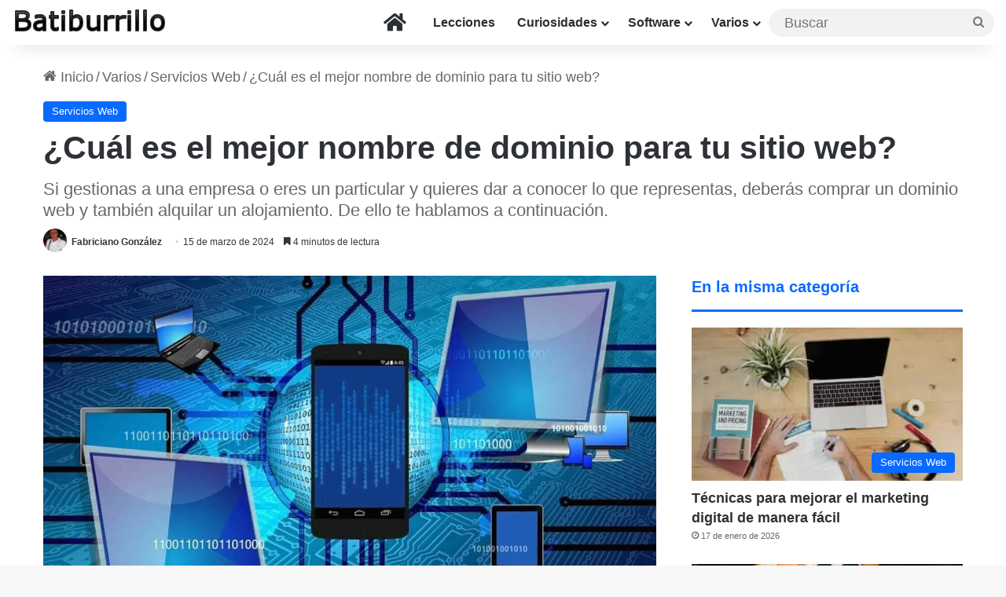

--- FILE ---
content_type: text/html; charset=utf-8
request_url: https://www.google.com/recaptcha/api2/aframe
body_size: 264
content:
<!DOCTYPE HTML><html><head><meta http-equiv="content-type" content="text/html; charset=UTF-8"></head><body><script nonce="m-txfLB-6Lh7Sl0PvAs2-w">/** Anti-fraud and anti-abuse applications only. See google.com/recaptcha */ try{var clients={'sodar':'https://pagead2.googlesyndication.com/pagead/sodar?'};window.addEventListener("message",function(a){try{if(a.source===window.parent){var b=JSON.parse(a.data);var c=clients[b['id']];if(c){var d=document.createElement('img');d.src=c+b['params']+'&rc='+(localStorage.getItem("rc::a")?sessionStorage.getItem("rc::b"):"");window.document.body.appendChild(d);sessionStorage.setItem("rc::e",parseInt(sessionStorage.getItem("rc::e")||0)+1);localStorage.setItem("rc::h",'1768826019211');}}}catch(b){}});window.parent.postMessage("_grecaptcha_ready", "*");}catch(b){}</script></body></html>